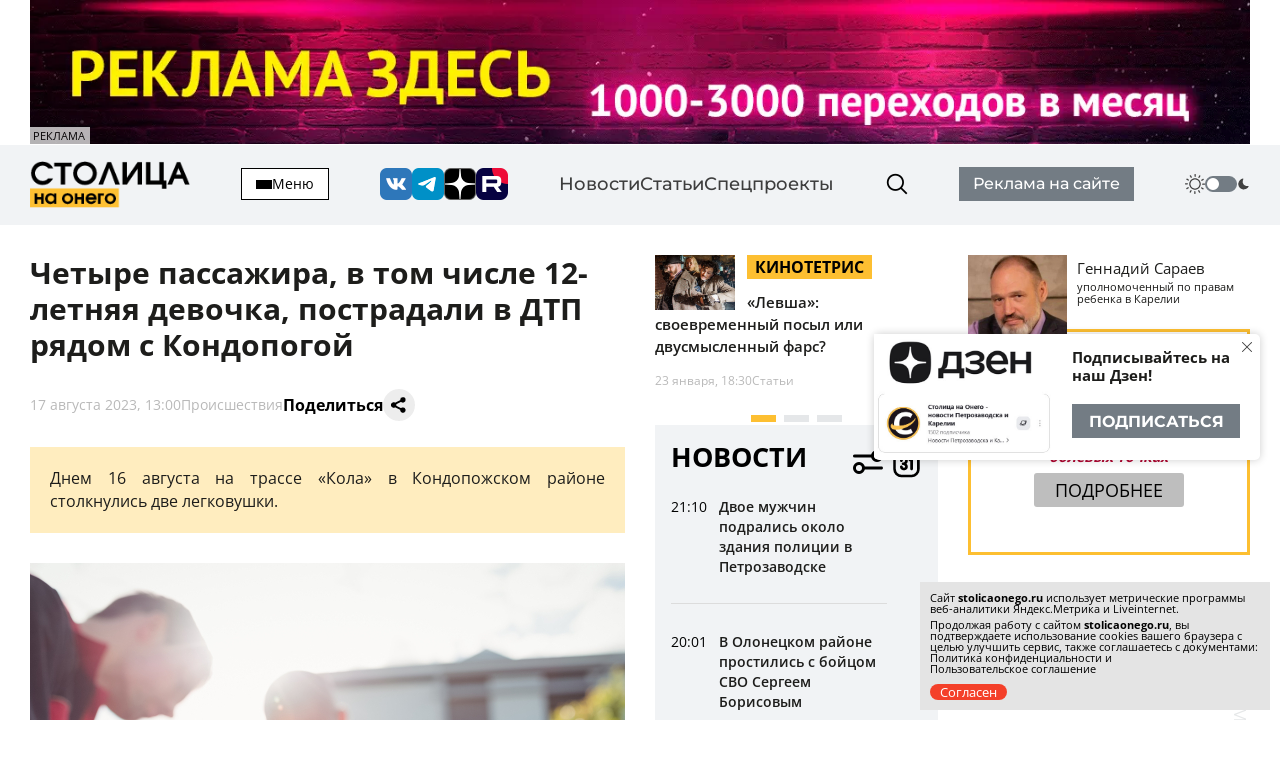

--- FILE ---
content_type: text/html; charset=utf-8
request_url: https://stolicaonego.ru/news/chetyre-passazhira-v-tom-chisle-12-letnjaja-devochka-postradali-v-dtp-rjadom-s-kondopogoj/
body_size: 22887
content:
<!DOCTYPE html>
<html lang="ru">
  <head>
    <meta charset="UTF-8" />
    <title>Четыре пассажира, в том числе 12-летняя девочка, пострадали в ДТП рядом с Кондопогой | СТОЛИЦА на Онего</title>
    <meta name="keywords" content="Новости, сегодня, Карелия, Петрозаводск, новости Петрозаводск, новости петрозаводска, новости карелии, новости петрозаводска и карелии, фото, видео, фоторепортаж, срочно, молния, интернет-журнал, интернет-газета, выборы, избирательная кампания, политические технологии, пиар, PR, Сергей Катанандов, Виктор Масляков, Политика, Столица Карелии, Столица на Онего, Парламент Карелии, Законодательное Собрание, Сенатор, Губернатор, Виктор Степанов, Александр Федоров, Ирина Петеляева, Артур Мяки, Валентина Пивненко, Капитал, Политкухня, Слух, Online, интервью, Политринг, Бюджет, Петросовет, Городской совет, Народный избранник, Владимир Собинский, Правительство Карелии, Бюджетный комитет, Оперативная информация, Информация, Рейтинг, Рейтинг политиков, Лента новостей, ДТП, Аварии, Катастрофы, Галина Ширшина, Николай Левин, Александр Худилайнен, МЧС, хроника дня, гиперборея, гиперборея-2014, пожар, авария, дорожная авария, бассейн на Хейкконена, видео отчет галины ширшиной, олимпиада, олимпиада в сочи, украина, маидан, революция, гражданская война, на украине, Владимир Путин, Дмитрий Медведев, Россия, Сочи, катастрофа, Людмила Косюк, суд, Виктор Бойнич, Андрей Нелидов, убил, украл, разбил, житель карелии, житель петрозаводска, Питкяранта, Сортавала, Костомукша, Лахденпохья, Кондопога, Сегежа, сегежский ЦБК, Надвоици, ИК-9, МВД, МЧС, карелии, НАЗ, надвоицкий алюминиевый завод, Константин Этингоф, худилайнен, ширшина, Виктор Янукович, янукович, Рашид Нургалиев, олонецкий расчленитель, беженцы из украины, украинские беженцы, Валентин Чмиль, Юрий Шабанов, Олег Фокин, " />
    <meta name="description" content="Днем 16 августа на трассе «Кола» в Кондопожском районе столкнулись две легковушки. " />
    <link rel="canonical" id="canonical" href="https://stolicaonego.ru/news/chetyre-passazhira-v-tom-chisle-12-letnjaja-devochka-postradali-v-dtp-rjadom-s-kondopogoj/">

   
    <meta property="og:title" content="Четыре пассажира, в том числе 12-летняя девочка, пострадали в ДТП рядом с Кондопогой" />
    <meta property="og:url" content="/news/chetyre-passazhira-v-tom-chisle-12-letnjaja-devochka-postradali-v-dtp-rjadom-s-kondopogoj/" />
    <meta property="og:description" content="Днем 16 августа на трассе «Кола» в Кондопожском районе столкнулись две легковушки. " />
    <meta property="og:image" content="/images/news/512/512631/main.jpg" />
    <link rel="image_src" href="/images/news/512/512631/main.jpg" />  
    <meta name="viewport" content="width=device-width, initial-scale=1, shrink-to-fit=no" />
    <meta http-equiv="X-UA-Compatible" content="IE=edge" />
    <meta content="telephone=no" name="format-detection" />
    <meta name="HandheldFriendly" content="true" />
    <meta name="format-detection" content="telephone=no" />
    <meta name="format-detection" content="address=no" />
    <meta name="google" value="notranslate" />
    <meta name="robots" content="index,follow" />
    <link rel="apple-touch-icon" sizes="57x57" href="/img/icons/apple-icon-57x57.png">
	<link rel="apple-touch-icon" sizes="60x60" href="/img/icons/apple-icon-60x60.png">
	<link rel="apple-touch-icon" sizes="72x72" href="/img/icons/apple-icon-72x72.png">
	<link rel="apple-touch-icon" sizes="76x76" href="/img/icons/apple-icon-76x76.png">
	<link rel="apple-touch-icon" sizes="114x114" href="/img/icons/apple-icon-114x114.png">
	<link rel="apple-touch-icon" sizes="120x120" href="/img/icons/apple-icon-120x120.png">
	<link rel="apple-touch-icon" sizes="144x144" href="/img/icons/apple-icon-144x144.png">
	<link rel="apple-touch-icon" sizes="152x152" href="/img/icons/apple-icon-152x152.png">
	<link rel="apple-touch-icon" sizes="180x180" href="/img/icons/apple-icon-180x180.png">
	<link rel="icon" type="image/png" sizes="192x192"  href="/img/icons/android-icon-192x192.png">
	<link rel="icon" type="image/png" sizes="32x32" href="/img/icons/favicon-32x32.png">
	<link rel="icon" type="image/png" sizes="96x96" href="/img/icons/favicon-96x96.png">
	<link rel="icon" type="image/png" sizes="16x16" href="/img/icons/favicon-16x16.png">
	<link rel="manifest" href="/img/icons/manifest.json">
	<meta name="msapplication-TileColor" content="#ffffff">
	<meta name="msapplication-TileImage" content="/img/icons/ms-icon-144x144.png">
	<meta name="theme-color" content="#ffffff">
    <link rel="icon" href="/img/icons/favicon.ico" type="image/x-icon" />
    <link rel="shortcut icon" href="/img/icons/favicon.ico" type="image/x-icon" />
    <link rel="stylesheet" href="/css/swiper-bundle.min.css?_v=20250429145310" />
    <link rel="stylesheet" href="/css/air-datepicker.css?_v=20250429145309" />
    <link rel="stylesheet" href="/css/main.css?_v=22331116" />

    <script type="text/javascript" src="/src/js/jquery-1.12.0.min.js"></script>
    <script src="/src/js/scripts.js?_v=20250429145365"></script>
	<script async src="https://jsn.24smi.net/smi.js"></script>
    <link rel="stylesheet" type="text/css" href="/src/jquery.lightbox2/lightbox2.css" />
    <script language="javascript" type="text/javascript" src="/src/jquery.lightbox2/lightbox2.js"></script>
    <meta name="yandex-verification" content="7a7293e4ebc5f2e8" />
    <link rel="stylesheet" type="text/css" href="/src/jquery.windowpopup/windowpopup.css?11" />
    <script language="javascript" type="text/javascript" src="/src/jquery.windowpopup/windowpopup.js?12"></script>
    <script>window.yaContextCb = window.yaContextCb || []</script>
    <script src="https://yandex.ru/ads/system/context.js" async></script>
    <script src="https://vk.com/js/api/openapi.js?173" type="text/javascript"></script>
    <script type="text/javascript">
      VK.init({
        apiId: 53984645,
        onlyWidgets: true
      });
    </script>
  
		<link rel="preconnect" href="https://fonts.googleapis.com">
		<link rel="preconnect" href="https://fonts.gstatic.com" crossorigin="">
		<link href="https://fonts.googleapis.com/css2?family=Open+Sans:ital,wght@0,300..800;1,300..800&display=swap" rel="stylesheet">
		<script type="module" crossorigin src="/scandia/index.js?3"></script>
		<link rel="modulepreload" crossorigin href="/scandia/vendor.js">
		<link rel="stylesheet" crossorigin href="/scandia/vendor.css">
		<link rel="stylesheet" crossorigin href="/scandia/index.css">  </head>
  <body class="theme">
    <div class="container container--banner">
    <a href="https://redptz.ru" target="_blank" onClick="clickSlider(1200);"><img src="/images/slider/15/1200.webp" align="left" style="width:100%;"></a><div class="content_news_date" style="margin-top:-20px; background-color:#fff; opacity:0.7; padding:3px; width:60px; font-size:11px;">РЕКЛАМА</div>    </div>
    <header class="header">
      <div class="container">
        <div class="header__wrapper-content">
          <div class="header__logo">
            <a href="/">
              <img src="/img/logo.png" alt="" />
            </a>
          </div>
          <button class="header__hamburger">
            <div class="header__inner-hamburger" data-open-addmenu>
              <div class="header__wrap-hamburger">
                <span></span>
              </div>
              <span>Меню</span>
            </div>
            <div class="modal modal--addmenu" data-addmenu tabindex="-1">
              <div class="modal__dialog">
                <div class="modal__content">
                  <div class="modal__container container">
                    <div class="modal__close" data-close-addmenu="">
                      <i class="icon modal__icon modal__icon--close">
                        <svg class="icon__webp modal__webp" viewBox="0 0 23 22" fill="none" xmlns="http://www.w3.org/2000/webp">
                          <path class="icon__path modal__path" d="M1.4 1L21.4 21" stroke-width="2" stroke-linecap="round"></path>
                          <path class="icon__path modal__path" d="M21 1L0.999998 21" stroke-width="2" stroke-linecap="round"></path>
                        </svg>
                      </i>
                    </div>
                    <div class="modal__wrap">
                      <div class="modal__content">
                        <div class="modal__menu">
                          <ul>
                            <li><a href="/redaktsija/">Редакция</a></li>
                            <li><a href="/pravila-sajta/">Правила</a></li>
                            <li><a href="https://redptz.ru/" target="_blank" rel="nofollow">Реклама</a></li>
                            <li><a href="/politika-konfidentsialnosti/">Политика конфиденциальности</a></li>
                            <li><a href="/polzovatelskoe-soglashenie/">Пользовательское соглашение</a></li>
                          </ul>
                        </div>
                        <div class="modal__wrap-btn">
                          <a href="/addnews/">Прислать новость</a>
                        </div>
                        <div class="header__wrapper-switch header__wrapper-switch--modal">
                          <div class="header__switch-icon">
                            <i class="icon icon--day">
                              <svg viewBox="0 0 240 240" version="1.1" id="Layer_1" xmlns="http://www.w3.org/2000/svg" xmlns:xlink="http://www.w3.org/1999/xlink" style="enable-background:new 0 0 240 240" xml:space="preserve">
                                <g>
                                  <path d="M58.57,25.81c-2.13-3.67-0.87-8.38,2.8-10.51c3.67-2.13,8.38-0.88,10.51,2.8l9.88,17.1c2.13,3.67,0.87,8.38-2.8,10.51 c-3.67,2.13-8.38,0.88-10.51-2.8L58.57,25.81L58.57,25.81z M120,51.17c19.01,0,36.21,7.7,48.67,20.16 C181.12,83.79,188.83,101,188.83,120c0,19.01-7.7,36.21-20.16,48.67c-12.46,12.46-29.66,20.16-48.67,20.16 c-19.01,0-36.21-7.7-48.67-20.16C58.88,156.21,51.17,139.01,51.17,120c0-19.01,7.7-36.21,20.16-48.67 C83.79,58.88,101,51.17,120,51.17L120,51.17z M158.27,81.73c-9.79-9.79-23.32-15.85-38.27-15.85c-14.95,0-28.48,6.06-38.27,15.85 c-9.79,9.79-15.85,23.32-15.85,38.27c0,14.95,6.06,28.48,15.85,38.27c9.79,9.79,23.32,15.85,38.27,15.85 c14.95,0,28.48-6.06,38.27-15.85c9.79-9.79,15.85-23.32,15.85-38.27C174.12,105.05,168.06,91.52,158.27,81.73L158.27,81.73z M113.88,7.71c0-4.26,3.45-7.71,7.71-7.71c4.26,0,7.71,3.45,7.71,7.71v19.75c0,4.26-3.45,7.71-7.71,7.71 c-4.26,0-7.71-3.45-7.71-7.71V7.71L113.88,7.71z M170.87,19.72c2.11-3.67,6.8-4.94,10.48-2.83c3.67,2.11,4.94,6.8,2.83,10.48 l-9.88,17.1c-2.11,3.67-6.8,4.94-10.48,2.83c-3.67-2.11-4.94-6.8-2.83-10.48L170.87,19.72L170.87,19.72z M214.19,58.57 c3.67-2.13,8.38-0.87,10.51,2.8c2.13,3.67,0.88,8.38-2.8,10.51l-17.1,9.88c-3.67,2.13-8.38,0.87-10.51-2.8 c-2.13-3.67-0.88-8.38,2.8-10.51L214.19,58.57L214.19,58.57z M232.29,113.88c4.26,0,7.71,3.45,7.71,7.71 c0,4.26-3.45,7.71-7.71,7.71h-19.75c-4.26,0-7.71-3.45-7.71-7.71c0-4.26,3.45-7.71,7.71-7.71H232.29L232.29,113.88z M220.28,170.87 c3.67,2.11,4.94,6.8,2.83,10.48c-2.11,3.67-6.8,4.94-10.48,2.83l-17.1-9.88c-3.67-2.11-4.94-6.8-2.83-10.48 c2.11-3.67,6.8-4.94,10.48-2.83L220.28,170.87L220.28,170.87z M181.43,214.19c2.13,3.67,0.87,8.38-2.8,10.51 c-3.67,2.13-8.38,0.88-10.51-2.8l-9.88-17.1c-2.13-3.67-0.87-8.38,2.8-10.51c3.67-2.13,8.38-0.88,10.51,2.8L181.43,214.19 L181.43,214.19z M126.12,232.29c0,4.26-3.45,7.71-7.71,7.71c-4.26,0-7.71-3.45-7.71-7.71v-19.75c0-4.26,3.45-7.71,7.71-7.71 c4.26,0,7.71,3.45,7.71,7.71V232.29L126.12,232.29z M69.13,220.28c-2.11,3.67-6.8,4.94-10.48,2.83c-3.67-2.11-4.94-6.8-2.83-10.48 l9.88-17.1c2.11-3.67,6.8-4.94,10.48-2.83c3.67,2.11,4.94,6.8,2.83,10.48L69.13,220.28L69.13,220.28z M25.81,181.43 c-3.67,2.13-8.38,0.87-10.51-2.8c-2.13-3.67-0.88-8.38,2.8-10.51l17.1-9.88c3.67-2.13,8.38-0.87,10.51,2.8 c2.13,3.67,0.88,8.38-2.8,10.51L25.81,181.43L25.81,181.43z M7.71,126.12c-4.26,0-7.71-3.45-7.71-7.71c0-4.26,3.45-7.71,7.71-7.71 h19.75c4.26,0,7.71,3.45,7.71,7.71c0,4.26-3.45,7.71-7.71,7.71H7.71L7.71,126.12z M19.72,69.13c-3.67-2.11-4.94-6.8-2.83-10.48 c2.11-3.67,6.8-4.94,10.48-2.83l17.1,9.88c3.67,2.11,4.94,6.8,2.83,10.48c-2.11,3.67-6.8,4.94-10.48,2.83L19.72,69.13L19.72,69.13z" />
                                </g>
                              </svg>
                            </i>
                          </div>
                          <label class="switch">
                            <input type="checkbox" class="v-theme-switch" />
                            <span class="slider round"></span>
                          </label>
                          <div class="header__switch-icon">
                            <i class="icon icon--night">
                              <svg viewBox="0 0 24 24" xmlns="http://www.w3.org/2000/svg">
                                <path d="M13.589 21.659c-3.873 1.038-8.517-.545-10.98-3.632a1 1 0 0 1 .751-1.623c3.984-.118 6.662-1.485 8.17-4.098 1.51-2.613 1.354-5.616-.535-9.125a1 1 0 0 1 1.03-1.463c3.904.59 7.597 3.82 8.635 7.694 1.43 5.334-1.737 10.818-7.071 12.247z" />
                              </svg>
                            </i>
                          </div>
                        </div>
                      </div>
                    </div>
                  </div>
                </div>
              </div>
            </div>
          </button>
          <div class="header__socials">
            <a href="https://vk.com/stolica_na_onego" rel="nofollow"><i class="icon icon--vk"></i></a>
            <a href="tg://resolve?domain=stolicaonego" rel="nofollow"><i class="icon icon--telegram"></i></a>
            <a href="https://dzen.ru/stolicaonego" rel="nofollow"><i class="icon icon--dz"></i></a>
            <a href="https://rutube.ru/channel/40197596/" rel="nofollow"><i class="icon icon--rutube"></i></a>
          </div>
          <div class="header__menu">
            <ul>
              <li><a href="/news/">Новости</a></li>
              <li><a href="/articles/">Статьи</a></li>
              <li><a href="/special/">Спецпроекты</a></li>
            </ul>
          </div>
          <div class="header__search">
            <form class="input-search-header" action="/search/">
              <div class="search_wrapper">
                <input type="text" name="text" />
                <button type="submit">
                  <i class="icon icon--search"></i>
                </button>
              </div>
            </form>
          </div>
          <div class="header__wrap-btn">
            <a href="https://redptz.ru/" target="_blank" rel="nofollow">Реклама на сайте</a>
          </div>
          <div class="header__wrapper-switch">
            <div class="header__switch-icon">
              <i class="icon icon--day">
                <svg viewBox="0 0 240 240" version="1.1" id="Layer_1" xmlns="http://www.w3.org/2000/svg" xmlns:xlink="http://www.w3.org/1999/xlink" style="enable-background:new 0 0 240 240" xml:space="preserve">
                  <g>
                    <path d="M58.57,25.81c-2.13-3.67-0.87-8.38,2.8-10.51c3.67-2.13,8.38-0.88,10.51,2.8l9.88,17.1c2.13,3.67,0.87,8.38-2.8,10.51 c-3.67,2.13-8.38,0.88-10.51-2.8L58.57,25.81L58.57,25.81z M120,51.17c19.01,0,36.21,7.7,48.67,20.16 C181.12,83.79,188.83,101,188.83,120c0,19.01-7.7,36.21-20.16,48.67c-12.46,12.46-29.66,20.16-48.67,20.16 c-19.01,0-36.21-7.7-48.67-20.16C58.88,156.21,51.17,139.01,51.17,120c0-19.01,7.7-36.21,20.16-48.67 C83.79,58.88,101,51.17,120,51.17L120,51.17z M158.27,81.73c-9.79-9.79-23.32-15.85-38.27-15.85c-14.95,0-28.48,6.06-38.27,15.85 c-9.79,9.79-15.85,23.32-15.85,38.27c0,14.95,6.06,28.48,15.85,38.27c9.79,9.79,23.32,15.85,38.27,15.85 c14.95,0,28.48-6.06,38.27-15.85c9.79-9.79,15.85-23.32,15.85-38.27C174.12,105.05,168.06,91.52,158.27,81.73L158.27,81.73z M113.88,7.71c0-4.26,3.45-7.71,7.71-7.71c4.26,0,7.71,3.45,7.71,7.71v19.75c0,4.26-3.45,7.71-7.71,7.71 c-4.26,0-7.71-3.45-7.71-7.71V7.71L113.88,7.71z M170.87,19.72c2.11-3.67,6.8-4.94,10.48-2.83c3.67,2.11,4.94,6.8,2.83,10.48 l-9.88,17.1c-2.11,3.67-6.8,4.94-10.48,2.83c-3.67-2.11-4.94-6.8-2.83-10.48L170.87,19.72L170.87,19.72z M214.19,58.57 c3.67-2.13,8.38-0.87,10.51,2.8c2.13,3.67,0.88,8.38-2.8,10.51l-17.1,9.88c-3.67,2.13-8.38,0.87-10.51-2.8 c-2.13-3.67-0.88-8.38,2.8-10.51L214.19,58.57L214.19,58.57z M232.29,113.88c4.26,0,7.71,3.45,7.71,7.71 c0,4.26-3.45,7.71-7.71,7.71h-19.75c-4.26,0-7.71-3.45-7.71-7.71c0-4.26,3.45-7.71,7.71-7.71H232.29L232.29,113.88z M220.28,170.87 c3.67,2.11,4.94,6.8,2.83,10.48c-2.11,3.67-6.8,4.94-10.48,2.83l-17.1-9.88c-3.67-2.11-4.94-6.8-2.83-10.48 c2.11-3.67,6.8-4.94,10.48-2.83L220.28,170.87L220.28,170.87z M181.43,214.19c2.13,3.67,0.87,8.38-2.8,10.51 c-3.67,2.13-8.38,0.88-10.51-2.8l-9.88-17.1c-2.13-3.67-0.87-8.38,2.8-10.51c3.67-2.13,8.38-0.88,10.51,2.8L181.43,214.19 L181.43,214.19z M126.12,232.29c0,4.26-3.45,7.71-7.71,7.71c-4.26,0-7.71-3.45-7.71-7.71v-19.75c0-4.26,3.45-7.71,7.71-7.71 c4.26,0,7.71,3.45,7.71,7.71V232.29L126.12,232.29z M69.13,220.28c-2.11,3.67-6.8,4.94-10.48,2.83c-3.67-2.11-4.94-6.8-2.83-10.48 l9.88-17.1c2.11-3.67,6.8-4.94,10.48-2.83c3.67,2.11,4.94,6.8,2.83,10.48L69.13,220.28L69.13,220.28z M25.81,181.43 c-3.67,2.13-8.38,0.87-10.51-2.8c-2.13-3.67-0.88-8.38,2.8-10.51l17.1-9.88c3.67-2.13,8.38-0.87,10.51,2.8 c2.13,3.67,0.88,8.38-2.8,10.51L25.81,181.43L25.81,181.43z M7.71,126.12c-4.26,0-7.71-3.45-7.71-7.71c0-4.26,3.45-7.71,7.71-7.71 h19.75c4.26,0,7.71,3.45,7.71,7.71c0,4.26-3.45,7.71-7.71,7.71H7.71L7.71,126.12z M19.72,69.13c-3.67-2.11-4.94-6.8-2.83-10.48 c2.11-3.67,6.8-4.94,10.48-2.83l17.1,9.88c3.67,2.11,4.94,6.8,2.83,10.48c-2.11,3.67-6.8,4.94-10.48,2.83L19.72,69.13L19.72,69.13z" />
                  </g>
                </svg>
              </i>
            </div>
            <label class="switch">
              <input type="checkbox" class="v-theme-switch" />
              <span class="slider round"></span>
            </label>
            <div class="header__switch-icon">
              <i class="icon icon--night">
                <svg viewBox="0 0 24 24" xmlns="http://www.w3.org/2000/svg">
                  <path d="M13.589 21.659c-3.873 1.038-8.517-.545-10.98-3.632a1 1 0 0 1 .751-1.623c3.984-.118 6.662-1.485 8.17-4.098 1.51-2.613 1.354-5.616-.535-9.125a1 1 0 0 1 1.03-1.463c3.904.59 7.597 3.82 8.635 7.694 1.43 5.334-1.737 10.818-7.071 12.247z" />
                </svg>
              </i>
            </div>
          </div>
        </div>
      </div>
    </header>
        <div class="wrap-article" id="ajaxContent">
      <div class="wrap-article__wrap-sticky wrap-article__wrap-sticky--hidden">
        <div class="wrap-article__column-relative">
          <div class="wrap-article__sticky-overlay"></div>
          <div class="swiper-cards">
            <div class="swiper swiper--cards">
              <div class="swiper-wrapper">
                    
                <div class="swiper-slide">
                  <div class="card-article">
                    <div class="card-article__title">
                      <a href="/articles/levsha-svoevremennyj-posyl-ili-dvusmyslennyj-fars/">
                        <img src="/images/news/562/562385/main_890x400.jpg" alt="" class="img" />
                        <div class="card-article__teg">Кинотетрис</div>
                        <span>«Левша»: своевременный посыл или двусмысленный фарс?</span>
                      </a>
                    </div>
                    <div class="card-article__bottom">
                      <span>23 января, 18:30</span>
                      <a href="/articles/levsha-svoevremennyj-posyl-ili-dvusmyslennyj-fars/">Статьи</a>
                    </div>
                  </div>
                </div>      
                <div class="swiper-slide">
                  <div class="card-article">
                    <div class="card-article__title">
                      <a href="/articles/ot-pomoschi-k-novoj-zhizni-2025-god-fonda-zaschitniki-otechestva-v-karelii/">
                        <img src="/images/news/562/562221/main_890x400.jpg" alt="" class="img" />
                        <div class="card-article__teg">Тема недели</div>
                        <span>От помощи к новой жизни: 2025 год фонда «Защитники Отечества» в Карелии</span>
                      </a>
                    </div>
                    <div class="card-article__bottom">
                      <span>21 января, 12:20</span>
                      <a href="/articles/ot-pomoschi-k-novoj-zhizni-2025-god-fonda-zaschitniki-otechestva-v-karelii/">Статьи</a>
                    </div>
                  </div>
                </div>      
                <div class="swiper-slide">
                  <div class="card-article">
                    <div class="card-article__title">
                      <a href="/articles/tochka-boli/">
                        <img src="/images/news/561/561935/main_890x400.jpg" alt="" class="img" />
                        <div class="card-article__teg">Личное мнение</div>
                        <span>Вызов для взрослых: детский омбудсмен Карелии о том, как удержать поколение Альфа от трагедий</span>
                      </a>
                    </div>
                    <div class="card-article__bottom">
                      <span>19 января, 10:55</span>
                      <a href="/articles/tochka-boli/">Статьи</a>
                    </div>
                  </div>
                </div>        
              </div>
              <div class="swiper-pagination"></div>
            </div>
          </div>
          <div class="wrap-article__column-sticky">
            <div class="articles-nav">
              <div class="articles-nav__wrap">
                <div class="articles-nav__wrap-title">
                  <div class="articles-nav__title">Новости</div>
                  <div class="articles-nav__wrap-buttons">
                    <button type="button" class="articles-nav__button button-settings" data-open-modal="catfilters">
                      <i class="icon icon--settings">
                        <svg viewBox="0 0 24 24" fill="none" xmlns="http://www.w3.org/2000/svg">
                          <path
                            d="M3 8L15 8M15 8C15 9.65686 16.3431 11 18 11C19.6569 11 21 9.65685 21 8C21 6.34315 19.6569 5 18 5C16.3431 5 15 6.34315 15 8ZM9 16L21 16M9 16C9 17.6569 7.65685 19 6 19C4.34315 19 3 17.6569 3 16C3 14.3431 4.34315 13 6 13C7.65685 13 9 14.3431 9 16Z"
                            stroke-width="2"
                            stroke-linecap="round"
                            stroke-linejoin="round" />
                        </svg>
                      </i>
                    </button>
                    <button type="button" class="articles-nav__button button-calendar">
                      <input type="text" readonly />
                      <i class="icon icon--calendar">
                        <svg viewBox="0 0 24 24" fill="none" xmlns="http://www.w3.org/2000/svg">
                          <path
                            fill-rule="evenodd"
                            clip-rule="evenodd"
                            d="M4.875 10V16C4.875 18.2091 6.62109 20 8.775 20H14.625C16.7789 20 18.525 18.2091 18.525 16V10C18.525 7.79086 16.7789 6 14.625 6H8.775C6.62109 6 4.875 7.79086 4.875 10Z"
                            stroke-width="1.5"
                            stroke-linecap="round"
                            stroke-linejoin="round" />
                          <path
                            d="M13.875 7C13.875 7.41421 14.2108 7.75 14.625 7.75C15.0392 7.75 15.375 7.41421 15.375 7H13.875ZM15.375 4C15.375 3.58579 15.0392 3.25 14.625 3.25C14.2108 3.25 13.875 3.58579 13.875 4H15.375ZM8.02502 7C8.02502 7.41421 8.36081 7.75 8.77502 7.75C9.18924 7.75 9.52502 7.41421 9.52502 7H8.02502ZM9.52502 4C9.52502 3.58579 9.18924 3.25 8.77502 3.25C8.36081 3.25 8.02502 3.58579 8.02502 4H9.52502ZM8.02502 11.286C8.02502 11.7002 8.36081 12.036 8.77502 12.036C9.18924 12.036 9.52502 11.7002 9.52502 11.286H8.02502ZM11.7 11.286L12.4488 11.3295C12.4496 11.315 12.45 11.3005 12.45 11.286H11.7ZM11.0797 12.5674L11.5748 13.1307L11.5748 13.1307L11.0797 12.5674ZM9.75002 13L9.67768 12.2535C9.29329 12.2907 9.00002 12.6138 9.00002 13C9.00002 13.3862 9.29329 13.7093 9.67768 13.7465L9.75002 13ZM11.0797 13.4326L11.5748 12.8693L11.5748 12.8693L11.0797 13.4326ZM11.7 14.714H12.45C12.45 14.6995 12.4496 14.685 12.4488 14.6705L11.7 14.714ZM9.52502 14.714C9.52502 14.2998 9.18924 13.964 8.77502 13.964C8.36081 13.964 8.02502 14.2998 8.02502 14.714H9.52502ZM13.1549 10.2937C12.8438 10.5671 12.8132 11.041 13.0867 11.3521C13.3602 11.6633 13.8341 11.6938 14.1452 11.4203L13.1549 10.2937ZM14.625 10H15.375C15.375 9.70541 15.2026 9.4381 14.9342 9.31668C14.6658 9.19525 14.3511 9.24219 14.1299 9.43668L14.625 10ZM13.875 16C13.875 16.4142 14.2108 16.75 14.625 16.75C15.0392 16.75 15.375 16.4142 15.375 16H13.875ZM15.375 7V4H13.875V7H15.375ZM9.52502 7V4H8.02502V7H9.52502ZM9.52502 11.286C9.52502 11.0973 9.59439 10.9906 9.69381 10.9129C9.81323 10.8196 10.0076 10.7505 10.2375 10.7505C10.4674 10.7505 10.6618 10.8196 10.7812 10.9129C10.8807 10.9906 10.95 11.0973 10.95 11.286H12.45C12.45 10.6177 12.1538 10.0817 11.7047 9.73087C11.2757 9.39568 10.7389 9.2505 10.2375 9.2505C9.73618 9.2505 9.19932 9.39568 8.7703 9.73087C8.32128 10.0817 8.02502 10.6177 8.02502 11.286H9.52502ZM10.9513 11.2425C10.9339 11.5413 10.7991 11.8155 10.5845 12.0041L11.5748 13.1307C12.0955 12.673 12.4085 12.0222 12.4488 11.3295L10.9513 11.2425ZM10.5845 12.0041C10.3707 12.1921 10.0956 12.28 9.82237 12.2535L9.67768 13.7465C10.3686 13.8135 11.0533 13.5891 11.5748 13.1307L10.5845 12.0041ZM9.82237 13.7465C10.0956 13.72 10.3707 13.8079 10.5845 13.9959L11.5748 12.8693C11.0533 12.4109 10.3686 12.1865 9.67768 12.2535L9.82237 13.7465ZM10.5845 13.9959C10.7991 14.1845 10.9339 14.4587 10.9513 14.7575L12.4488 14.6705C12.4085 13.9778 12.0955 13.327 11.5748 12.8693L10.5845 13.9959ZM10.95 14.714C10.95 14.9027 10.8807 15.0094 10.7812 15.0871C10.6618 15.1804 10.4674 15.2495 10.2375 15.2495C10.0076 15.2495 9.81323 15.1804 9.69381 15.0871C9.59439 15.0094 9.52502 14.9027 9.52502 14.714H8.02502C8.02502 15.3823 8.32128 15.9183 8.7703 16.2691C9.19932 16.6043 9.73618 16.7495 10.2375 16.7495C10.7389 16.7495 11.2757 16.6043 11.7047 16.2691C12.1538 15.9183 12.45 15.3823 12.45 14.714H10.95ZM14.1452 11.4203L15.1202 10.5633L14.1299 9.43668L13.1549 10.2937L14.1452 11.4203ZM13.875 10V16H15.375V10H13.875Z" />
                        </svg>
                      </i>
                    </button>
                    <button type="button" class="articles-nav__button button-news-close">
                      <i class="icon">
                        <svg viewBox="0 0 23 22" fill="none" xmlns="http://www.w3.org/2000/webp">
                          <path d="M1.4 1L21.4 21" stroke-width="4" stroke-linecap="round"></path>
                          <path d="M21 1L0.999998 21" stroke-width="4" stroke-linecap="round"></path>
                        </svg>
                      </i>
                    </button>
                  </div>
                </div>
                <div class="articles-nav__wrap-content">
                  <div class="articles-nav__content simplebar simplebar--articles">
                    <div class="articles-nav__scroll-content" id="catfilters_content">
                    
                      <a href="/news/dvoe-muzhchin-podralis-okolo-zdanija-politsii-v-petrozavodske/" data-cat="8" class="card-article card-article--flex">
                        <div class="card-article__title">
                          <p>Двое мужчин подрались около здания полиции в Петрозаводске</p>
                        </div>
                        <div class="card-article__bottom">
                          <span>21:10</span>
                        </div>
                      </a>
                      <a href="/news/v-olonetskom-rajone-prostilis-s-bojtsom-svo-sergeem-borisovym/" data-cat="64" class="card-article card-article--flex">
                        <div class="card-article__title">
                          <p>В Олонецком районе простились с бойцом СВО Сергеем Борисовым</p>
                        </div>
                        <div class="card-article__bottom">
                          <span>20:01</span>
                        </div>
                      </a>
                      <a href="/news/energetiki-iz-karelii-pomogajut-murmansku-ustranjat-masshtabnuju-avariju-na-setjah/" data-cat="2" class="card-article card-article--flex">
                        <div class="card-article__title">
                          <p>Энергетики из Карелии помогают Мурманску устранять масштабную аварию на сетях</p>
                        </div>
                        <div class="card-article__bottom">
                          <span>18:41</span>
                        </div>
                      </a>
                      <a href="/news/morozy-do-23-s-prognoz-pogody-na-25-janvarja/" data-cat="62" class="card-article card-article--flex">
                        <div class="card-article__title">
                          <p>Морозы до -23°С: прогноз погоды на 25 января</p>
                        </div>
                        <div class="card-article__bottom">
                          <span>18:00</span>
                        </div>
                      </a>
                      <a href="/news/artur-parfenchikov-objasnil-pochemu-karelija-ne-kriminalnyj-region/" data-cat="2" class="card-article card-article--flex">
                        <div class="card-article__title">
                          <p>Артур Парфенчиков объяснил, почему Карелия не криминальный регион</p>
                        </div>
                        <div class="card-article__bottom">
                          <span class="red">16:21</span>
                        </div>
                      </a>
                      <a href="/news/telo-muzhchiny-obnaruzhili-v-kvartire-v-kemi/" data-cat="8" class="card-article card-article--flex">
                        <div class="card-article__title">
                          <p>Тело мужчины обнаружили в квартире в Кеми</p>
                        </div>
                        <div class="card-article__bottom">
                          <span>15:30</span>
                        </div>
                      </a>
                      <a href="/news/ushel-iz-zhizni-starejshij-jahtsmen-karelii-eduard-kuznetsov/" data-cat="64" class="card-article card-article--flex">
                        <div class="card-article__title">
                          <p>Ушел из жизни старейший яхтсмен Карелии Эдуард Кузнецов</p>
                        </div>
                        <div class="card-article__bottom">
                          <span>14:20</span>
                        </div>
                      </a>
                      <a href="/news/v-belomorske-ustanavlivajut-lichnost-zhenschiny-skelet-kotoroj-nashli-v-podvale/" data-cat="2" class="card-article card-article--flex">
                        <div class="card-article__title">
                          <p>В Беломорске устанавливают личность женщины, скелет которой нашли в подвале</p>
                        </div>
                        <div class="card-article__bottom">
                          <span class="red">13:15</span>
                        </div>
                      </a>
                      <a href="/news/raschet-platy-za-holodnuju-vodu-ne-po-schetchikam-izmenilsja-v-rossii/" data-cat="2" class="card-article card-article--flex">
                        <div class="card-article__title">
                          <p>Расчет платы за холодную воду не по счетчикам изменился в России</p>
                        </div>
                        <div class="card-article__bottom">
                          <span>12:17</span>
                        </div>
                      </a>
                      <a href="/news/v-murmanske-i-severomorske-proizoshlo-massovoe-otkljuchenie-elektrichestva/" data-cat="8" class="card-article card-article--flex">
                        <div class="card-article__title">
                          <p>В Мурманске и Североморске произошло массовое отключение электричества</p>
                        </div>
                        <div class="card-article__bottom">
                          <span>11:31</span>
                        </div>
                      </a>
                      <a href="/news/v-karelii-vdvoe-sokratilos-chislo-voditelej-ne-pristegnutyh-remnem-bezopasnosti/" data-cat="2" class="card-article card-article--flex">
                        <div class="card-article__title">
                          <p>В Карелии вдвое сократилось число водителей, не пристегнутых ремнем безопасности</p>
                        </div>
                        <div class="card-article__bottom">
                          <span>10:51</span>
                        </div>
                      </a>
                      <a href="/news/dorogi-v-prionezhskom-rajone-raschistili-posle-zhalob-zhitelej/" data-cat="2" class="card-article card-article--flex">
                        <div class="card-article__title">
                          <p>Дороги в Прионежском районе расчистили после жалоб жителей</p>
                        </div>
                        <div class="card-article__bottom">
                          <span>10:15</span>
                        </div>
                      </a>
                      <a href="/news/v-karelii-volontery-spasli-pensionera-kotoryj-ostalsja-bez-doma/" data-cat="2" class="card-article card-article--flex">
                        <div class="card-article__title">
                          <p>В Карелии волонтеры спасли пенсионера, который остался без дома</p>
                        </div>
                        <div class="card-article__bottom">
                          <span>09:37</span>
                        </div>
                      </a>
                      <a href="/news/elektrogazosvarschiki-vozglavili-rejting-samyh-vysokooplachivaemyh-vahtovikov-karelii/" data-cat="2" class="card-article card-article--flex">
                        <div class="card-article__title">
                          <p>Электрогазосварщики возглавили рейтинг самых высокооплачиваемых вахтовиков Карелии</p>
                        </div>
                        <div class="card-article__bottom">
                          <span>09:01</span>
                        </div>
                      </a>
                      <a href="/news/roditeljam-karelii-predlozhat-vyskazatsja-o-prodlenii-rabochego-dnja-v-detskih-sadah/" data-cat="2" class="card-article card-article--flex">
                        <div class="card-article__title">
                          <p>Родителям Карелии предложат высказаться о продлении рабочего дня в детских садах</p>
                        </div>
                        <div class="card-article__bottom">
                          <span class="red">08:31</span>
                        </div>
                      </a>
                      <a href="/news/90-letnij-jubilej-otmechaet-izvestnyj-vrach-ginekolog-natalja-aleshina/" data-cat="2" class="card-article card-article--flex">
                        <div class="card-article__title">
                          <p>90-летний юбилей отмечает известный врач-гинеколог Наталья Алешина</p>
                        </div>
                        <div class="card-article__bottom">
                          <span>08:01</span>
                        </div>
                      </a>
                      <a href="/news/v-olontse-obustraivajut-vremennyj-most-cherez-reku-megrega/" data-cat="2" class="card-article card-article--flex">
                        <div class="card-article__title">
                          <p>В Олонце обустраивают временный мост через реку Мегрега</p>
                        </div>
                        <div class="card-article__bottom">
                          <span>07:31</span>
                        </div>
                      </a>
                      <a href="/news/v-gosdumu-vnesli-zakonoproekt-ob-uvelichenii-stipendij/" data-cat="2" class="card-article card-article--flex">
                        <div class="card-article__title">
                          <p>В Госдуму внесли законопроект об увеличении стипендий</p>
                        </div>
                        <div class="card-article__bottom">
                          <span>00:11</span>
                        </div>
                      </a>
                      <a href="/news/detej-migrantov-budut-kontrolirovat-po-novomu/" data-cat="2" class="card-article card-article--flex">
                        <div class="card-article__title">
                          <p>Детей мигрантов будут контролировать по-новому</p>
                        </div>
                        <div class="card-article__bottom">
                          <span>22:34</span>
                        </div>
                      </a>
                      <a href="/news/2026-01-23-chto-proishodilo-segodnja-v-petrozavodske-i-karelii/" data-cat="26" class="card-article card-article--flex">
                        <div class="card-article__title">
                          <p>Что происходило сегодня в Петрозаводске и Карелии</p>
                        </div>
                        <div class="card-article__bottom">
                          <span>22:20</span>
                        </div>
                      </a>
                      <a href="/news/mnogodetnyj-otets-iz-kostomukshi-pogasil-dolg-po-alimentam-bojas-lishitsja-avtomobilja/" data-cat="60" class="card-article card-article--flex">
                        <div class="card-article__title">
                          <p>В Карелии многодетный отец погасил долг по алиментам, боясь лишиться автомобиля</p>
                        </div>
                        <div class="card-article__bottom">
                          <span>22:07</span>
                        </div>
                      </a>
                      <a href="/news/vospityvajuschuju-12-detej-paru-iz-vedlozera-pozdravili-s-dnem-mnogodetnoj-semi/" data-cat="2" class="card-article card-article--flex">
                        <div class="card-article__title">
                          <p>Воспитывающую 12 детей пару из Ведлозера поздравили с Днем многодетной семьи
</p>
                        </div>
                        <div class="card-article__bottom">
                          <span>21:32</span>
                        </div>
                      </a>
                      <a href="/news/petrozavodchanina-budut-sudit-za-ubijstvo-sozhitelja-mamy/" data-cat="4" class="card-article card-article--flex">
                        <div class="card-article__title">
                          <p>Петрозаводчанина будут судить за убийство сожителя мамы</p>
                        </div>
                        <div class="card-article__bottom">
                          <span>21:02</span>
                        </div>
                      </a>
                      <a href="/news/vstrecha-dlja-onkopatsientov-i-ih-blizki-projdet-v-sortavale/" data-cat="2" class="card-article card-article--flex">
                        <div class="card-article__title">
                          <p>Встреча для онкопациентов и их близки пройдет в Сортавале</p>
                        </div>
                        <div class="card-article__bottom">
                          <span>20:46</span>
                        </div>
                      </a>
                      <a href="/news/vinovnik-avarii-skrylsja-s-mesta-dtp-v-karelii/" data-cat="61" class="card-article card-article--flex">
                        <div class="card-article__title">
                          <p>Виновник аварии скрылся с места ДТП в Карелии</p>
                        </div>
                        <div class="card-article__bottom">
                          <span>20:32</span>
                        </div>
                      </a>
                      <a href="/news/kontsert-mohito-festival-po-podlednomu-lovu-saljut-stala-izvestna-programma-giperborei/" data-cat="2" class="card-article card-article--flex">
                        <div class="card-article__title">
                          <p>Концерт «Мохито», фестиваль по подледному лову, салют: стала известна программа «Гипербореи»</p>
                        </div>
                        <div class="card-article__bottom">
                          <span>20:01</span>
                        </div>
                      </a>
                      <a href="/news/v-svjatozere-shkolniki-pomogli-hozjainu-doma-s-drovami-i-raschistkoj-snega/" data-cat="2" class="card-article card-article--flex">
                        <div class="card-article__title">
                          <p>В Святозере школьники помогли хозяину дома с дровами и расчисткой снега</p>
                        </div>
                        <div class="card-article__bottom">
                          <span>19:41</span>
                        </div>
                      </a>
                      <a href="/news/v-shirokij-prokat-vyshel-istoriko-prikljuchencheskij-detektiv-levsha/" data-cat="5" class="card-article card-article--flex">
                        <div class="card-article__title">
                          <p>В широкий прокат вышел историко-приключенческий детектив «Левша» </p>
                        </div>
                        <div class="card-article__bottom">
                          <span>19:35</span>
                        </div>
                      </a>
                      <a href="/news/v-segezhe-stroitsja-dosugovyj-kibersportivnyj-kompleks-s-investitsijami-8-millionov-rublej/" data-cat="70" class="card-article card-article--flex">
                        <div class="card-article__title">
                          <p>В Сегеже строится досуговый и киберспортивный комплекс с инвестициями 8 миллионов рублей</p>
                        </div>
                        <div class="card-article__bottom">
                          <span>19:20</span>
                        </div>
                      </a>
                      <a href="/news/zverej-i-ptits-schitajut-v-ohotugodjah-karelii/" data-cat="62" class="card-article card-article--flex">
                        <div class="card-article__title">
                          <p>Зверей и птиц считают в охотугодьях Карелии</p>
                        </div>
                        <div class="card-article__bottom">
                          <span>19:01</span>
                        </div>
                      </a>
                      <a href="/news/minstroj-karelii-napomnil-kak-proverit-tjagu-ventkanalov-gazovogo-oborudovanija/" data-cat="2" class="card-article card-article--flex">
                        <div class="card-article__title">
                          <p>Минстрой Карелии напомнил, как проверить тягу вентканалов газового оборудования</p>
                        </div>
                        <div class="card-article__bottom">
                          <span>18:54</span>
                        </div>
                      </a>
                      <a href="/news/glava-administratsii-prionezhskogo-rajona-priodelsja-v-kozhu-i-vstretilsja-s-moskovskimi-bajkerami/" data-cat="2" class="card-article card-article--flex">
                        <div class="card-article__title">
                          <p>Глава администрации Прионежского района приоделся в «кожу» и отдохнул с московскими байкерами</p>
                        </div>
                        <div class="card-article__bottom">
                          <span>18:42</span>
                        </div>
                      </a>
                      <a href="/news/karelskaja-kompanija-planiruet-zapustit-proekt-po-pererabotke-othodov-v-peterburge/" data-cat="3" class="card-article card-article--flex">
                        <div class="card-article__title">
                          <p>Карельская компания планирует запустить проект по переработке отходов в Петербурге</p>
                        </div>
                        <div class="card-article__bottom">
                          <span>18:31</span>
                        </div>
                      </a>
                      <a href="/news/v-karelii-poschitali-potentsialnyh-izbiratelej/" data-cat="1" class="card-article card-article--flex">
                        <div class="card-article__title">
                          <p>В Карелии посчитали потенциальных избирателей</p>
                        </div>
                        <div class="card-article__bottom">
                          <span>18:22</span>
                        </div>
                      </a>
                      <a href="/news/leonid-beluga-posle-suda-opublikoval-neozhidannyj-post/" data-cat="2" class="card-article card-article--flex">
                        <div class="card-article__title">
                          <p>Леонид Белуга после суда опубликовал неожиданный пост</p>
                        </div>
                        <div class="card-article__bottom">
                          <span>17:55</span>
                        </div>
                      </a>
                      <a href="/news/v-karelii-izmenilis-uslovija-primenenija-nalogovyh-lgot-i-ponizhennyh-stavok-dlja-biznesa/" data-cat="2" class="card-article card-article--flex">
                        <div class="card-article__title">
                          <p>В Карелии изменились условия применения налоговых льгот и пониженных ставок для бизнеса</p>
                        </div>
                        <div class="card-article__bottom">
                          <span>17:40</span>
                        </div>
                      </a>
                      <a href="/news/prestupnost-v-karelii-v-2025-godu-snizhaetsja-no-region-ostaetsja-samym-kriminalnym-v-rossii/" data-cat="4" class="card-article card-article--flex">
                        <div class="card-article__title">
                          <p>Преступность в Карелии снижается</p>
                        </div>
                        <div class="card-article__bottom">
                          <span>17:20</span>
                        </div>
                      </a>
                      <a href="/news/mestami-do-23-s-prognoz-pogody-na-24-janvarja/" data-cat="10" class="card-article card-article--flex">
                        <div class="card-article__title">
                          <p>Местами до -23°С: прогноз погоды на 24 января</p>
                        </div>
                        <div class="card-article__bottom">
                          <span>17:12</span>
                        </div>
                      </a>
                      <a href="/news/volkov-sredi-bela-dnja-zametili-v-salmi/" data-cat="2" class="card-article card-article--flex">
                        <div class="card-article__title">
                          <p>Волков средь бела дня заметили в Салми</p>
                        </div>
                        <div class="card-article__bottom">
                          <span>17:02</span>
                        </div>
                      </a>
                      <a href="/news/obokravshuju-supermarket-petrozavodchanku-objavili-v-rozysk/" data-cat="4" class="card-article card-article--flex">
                        <div class="card-article__title">
                          <p>Обокравшую супермаркет петрозаводчанку объявили в розыск</p>
                        </div>
                        <div class="card-article__bottom">
                          <span>16:46</span>
                        </div>
                      </a>
                      <a href="/news/chinovniki-izuchajut-spros-na-kanikuljarnyj-rejs-v-sochi-iz-petrozavodska/" data-cat="2" class="card-article card-article--flex">
                        <div class="card-article__title">
                          <p>Чиновники изучают спрос на «каникулярный» рейс в Сочи из Петрозаводска</p>
                        </div>
                        <div class="card-article__bottom">
                          <span>16:28</span>
                        </div>
                      </a>
                      <a href="/news/bolee-shesti-tysjach-chlenov-profsojuzov-v-karelii-prisoedinilis-k-proektu-profsojuznyj-diskont/" data-cat="2" class="card-article card-article--flex">
                        <div class="card-article__title">
                          <p>Более шести тысяч членов профсоюзов в Карелии присоединились к проекту «Профсоюзный дисконт»</p>
                        </div>
                        <div class="card-article__bottom">
                          <span>16:20</span>
                        </div>
                      </a>
                      <a href="/news/skonchalsja-byvshij-rukovoditel-prjazhinskoj-sluzhby-zanjatosti/" data-cat="64" class="card-article card-article--flex">
                        <div class="card-article__title">
                          <p>Скончался бывший руководитель Пряжинской службы занятости </p>
                        </div>
                        <div class="card-article__bottom">
                          <span>16:15</span>
                        </div>
                      </a>
                      <a href="/news/vezd-v-tsentr-sankt-peterburga-mozhet-stat-platnym/" data-cat="2" class="card-article card-article--flex">
                        <div class="card-article__title">
                          <p>Въезд в центр Санкт-Петербурга планируют сделать платным</p>
                        </div>
                        <div class="card-article__bottom">
                          <span>16:01</span>
                        </div>
                      </a>
                      <a href="/news/biatlonistka-iz-petrozavodska-vnov-vyigrala-zoloto-v-sprinte-na-serossijskih-sorevnovanijah/" data-cat="6" class="card-article card-article--flex">
                        <div class="card-article__title">
                          <p>Биатлонистка из Петрозаводска вновь выиграла золото в спринте на всероссийских соревнованиях
</p>
                        </div>
                        <div class="card-article__bottom">
                          <span>15:47</span>
                        </div>
                      </a>
                      <a href="/news/roditeljam-detej-medalistov-i-pobeditelej-olimpiad-predlozhili-davat-pjat-dnej-oplachivaemogo-otpuska/" data-cat="2" class="card-article card-article--flex">
                        <div class="card-article__title">
                          <p>Родителям детей-медалистов и победителей олимпиад предложили давать пять дней оплачиваемого отпуска</p>
                        </div>
                        <div class="card-article__bottom">
                          <span>15:32</span>
                        </div>
                      </a>
                      <a href="/news/suprugi-feliks-i-ljudgarda-zhitko-iz-kostomukshi-otmetili-zolotuju-svadbu/" data-cat="2" class="card-article card-article--flex">
                        <div class="card-article__title">
                          <p>Супруги Феликс и Людгарда Житко из Костомукши отметили «золотую» свадьбу</p>
                        </div>
                        <div class="card-article__bottom">
                          <span>15:15</span>
                        </div>
                      </a>
                      <a href="/news/v-karelii-zaregistrirovany-6760-potentsialnyh-donorov-krovetvornyh-kletok/" data-cat="2" class="card-article card-article--flex">
                        <div class="card-article__title">
                          <p>В Карелии зарегистрированы 6760 потенциальных доноров кроветворных клеток</p>
                        </div>
                        <div class="card-article__bottom">
                          <span>15:04</span>
                        </div>
                      </a>
                      <a href="/news/na-parkovke-zheleznodorozhnogo-vokzala-petrozavodska-vvodjatsja-novye-tseny/" data-cat="2" class="card-article card-article--flex">
                        <div class="card-article__title">
                          <p>На парковке железнодорожного вокзала Петрозаводска вводятся новые цены </p>
                        </div>
                        <div class="card-article__bottom">
                          <span>14:57</span>
                        </div>
                      </a>
                      <a href="/news/muzej-kizhi-priglashaet-na-art-zimu-v-starom-gorode/" data-cat="2" class="card-article card-article--flex">
                        <div class="card-article__title">
                          <p>Музей «Кижи» приглашает на «Арт-зиму в Старом городе»</p>
                        </div>
                        <div class="card-article__bottom">
                          <span>14:36</span>
                        </div>
                      </a>
                      <a href="/news/v-zaozere-prodolzhajut-proverjat-fermu-na-kotoroj-obnaruzhili-ostanki-zhivotnyh/" data-cat="2" class="card-article card-article--flex">
                        <div class="card-article__title">
                          <p>В Заозерье продолжают проверять ферму, на которой обнаружили останки животных</p>
                        </div>
                        <div class="card-article__bottom">
                          <span>14:27</span>
                        </div>
                      </a>
                      <a href="/news/artur-parfenchikov-gornopromyshlennye-predprijatija-karelii-pokazyvajut-primer-otvetstvennogo-biznesa/" data-cat="1" class="card-article card-article--flex">
                        <div class="card-article__title">
                          <p>Артур Парфенчиков: Горнопромышленные предприятия Карелии показывают пример ответственного бизнеса</p>
                        </div>
                        <div class="card-article__bottom">
                          <span>14:21</span>
                        </div>
                      </a>
                      <a href="/news/desjatiletnjaja-devochka-pogibla-kopaja-snezhnyj-tonnel-v-krasnojarskom-krae/" data-cat="8" class="card-article card-article--flex">
                        <div class="card-article__title">
                          <p>Десятилетняя девочка погибла, копая снежный тоннель в Красноярском крае</p>
                        </div>
                        <div class="card-article__bottom">
                          <span>14:15</span>
                        </div>
                      </a>
                      <a href="/news/v-rossii-snizilsja-summarnyj-koeffitsient-rozhdaemosti/" data-cat="2" class="card-article card-article--flex">
                        <div class="card-article__title">
                          <p>В России снизился суммарный коэффициент рождаемости</p>
                        </div>
                        <div class="card-article__bottom">
                          <span>14:02</span>
                        </div>
                      </a>
                      <a href="/news/problemu-avtobusnogo-soobschenija-v-suojarvskom-okruge-planirujut-reshat-v-sude/" data-cat="2" class="card-article card-article--flex">
                        <div class="card-article__title">
                          <p>Проблему автобусного сообщения в Суоярвском округе планируют решать в суде</p>
                        </div>
                        <div class="card-article__bottom">
                          <span>13:47</span>
                        </div>
                      </a>
                      <a href="/news/v-rossii-planirujut-sokratit-kolichestvo-chasov-inostrannogo-jazyka-v-shkolah/" data-cat="2" class="card-article card-article--flex">
                        <div class="card-article__title">
                          <p>В России планируют сократить количество часов иностранного языка в школах</p>
                        </div>
                        <div class="card-article__bottom">
                          <span>13:30</span>
                        </div>
                      </a>
                      <a href="/news/na-ladozhskom-mostu-s-kontsa-janvarja-vvedut-ogranichenija-dvizhenija/" data-cat="2" class="card-article card-article--flex">
                        <div class="card-article__title">
                          <p>На Ладожском мосту с конца января введут ограничения движения</p>
                        </div>
                        <div class="card-article__bottom">
                          <span>13:19</span>
                        </div>
                      </a>
                      <a href="/news/dve-novye-stomatologicheskie-ustanovki-pojavilis-v-pitkjarante/" data-cat="2" class="card-article card-article--flex">
                        <div class="card-article__title">
                          <p>Две новые стоматологические установки появились в Питкяранте</p>
                        </div>
                        <div class="card-article__bottom">
                          <span>13:14</span>
                        </div>
                      </a>
                      <a href="/news/aktsija-ko-dnju-knigodarenija-startuet-v-petrozavodske/" data-cat="2" class="card-article card-article--flex">
                        <div class="card-article__title">
                          <p>Акция ко Дню книгодарения стартует в Петрозаводске</p>
                        </div>
                        <div class="card-article__bottom">
                          <span>13:01</span>
                        </div>
                      </a>
                      <a href="/news/muzhchina-ugnal-avtomobil-so-dvora-v-petrozavodske/" data-cat="8" class="card-article card-article--flex">
                        <div class="card-article__title">
                          <p>Мужчина угнал автомобиль со двора в Петрозаводске</p>
                        </div>
                        <div class="card-article__bottom">
                          <span>12:48</span>
                        </div>
                      </a>
                      <a href="/news/vynesen-prigovor-rossijaninu-kotoryj-opravdal-terakt-i-popytalsja-bezhat-v-finljandiju/" data-cat="4" class="card-article card-article--flex">
                        <div class="card-article__title">
                          <p>Вынесен приговор россиянину, который оправдал теракт и попытался бежать в Финляндию</p>
                        </div>
                        <div class="card-article__bottom">
                          <span>12:40</span>
                        </div>
                      </a>
                      <a href="/news/po-delu-leonida-belugi-doprosjat-gennadija-bodnarchuka/" data-cat="1" class="card-article card-article--flex">
                        <div class="card-article__title">
                          <p>По делу Леонида Белуги допросят Геннадия Боднарчука</p>
                        </div>
                        <div class="card-article__bottom">
                          <span class="red">12:28</span>
                        </div>
                      </a>
                      <a href="/news/semejnaja-ipoteka-chto-menjaetsja-i-kak-poluchit-skidku-na-kvartiru-v-tsentre-goroda/" data-cat="70" class="card-article card-article--flex">
                        <div class="card-article__title">
                          <p>Семейная ипотека: что меняется и как получить скидку на квартиру в центре города</p>
                        </div>
                        <div class="card-article__bottom">
                          <span>12:22</span>
                        </div>
                      </a>
                      <a href="/news/edinuju-dezhurno-dispetcherskuju-sluzhbu-petrozavodska-nazvali-luchshej-v-karelii/" data-cat="2" class="card-article card-article--flex">
                        <div class="card-article__title">
                          <p>Единую дежурно-диспетчерскую службу Петрозаводска назвали лучшей в Карелии</p>
                        </div>
                        <div class="card-article__bottom">
                          <span>12:16</span>
                        </div>
                      </a>
                      <a href="/news/novyj-preparat-dlja-lechenija-raka-dostavjat-v-meduchrezhdenija-rossii/" data-cat="2" class="card-article card-article--flex">
                        <div class="card-article__title">
                          <p>Новый препарат для лечения рака доставят в медучреждения России</p>
                        </div>
                        <div class="card-article__bottom">
                          <span>12:04</span>
                        </div>
                      </a>
                      <a href="/news/zhiteli-karelii-povyshajut-effektivnost-delovyh-vstrech-s-pomoschju-ii/" data-cat="2" class="card-article card-article--flex">
                        <div class="card-article__title">
                          <p>Жители Карелии повышают эффективность деловых встреч с помощью ИИ</p>
                        </div>
                        <div class="card-article__bottom">
                          <span>11:58</span>
                        </div>
                      </a>
                      <a href="/news/na-iphone-po-vsemu-miru-perestali-rabotat-budilniki/" data-cat="63" class="card-article card-article--flex">
                        <div class="card-article__title">
                          <p>На iPhone по всему миру перестали работать будильники</p>
                        </div>
                        <div class="card-article__bottom">
                          <span>11:50</span>
                        </div>
                      </a>
                      <a href="/news/massovye-proverki-voditelej-prohodjat-v-petrozavodske-562335/" data-cat="2" class="card-article card-article--flex">
                        <div class="card-article__title">
                          <p>Массовые проверки водителей проходят в Петрозаводске</p>
                        </div>
                        <div class="card-article__bottom">
                          <span>11:36</span>
                        </div>
                      </a>
                      <a href="/news/v-talojarvi-otkrylos-rannee-bronirovanie-kvartir-v-dome-s-samymi-nizkimi-tsenami/" data-cat="70" class="card-article card-article--flex">
                        <div class="card-article__title">
                          <p>В «Талоярви» открылось раннее бронирование квартир в доме с самыми низкими ценами </p>
                        </div>
                        <div class="card-article__bottom">
                          <span>11:17</span>
                        </div>
                      </a>
                      <a href="/news/v-petrozavodske-feldsher-skoroj-pomoschi-pomogla-spasti-rebenka-s-appenditsitom/" data-cat="2" class="card-article card-article--flex">
                        <div class="card-article__title">
                          <p>В Петрозаводске фельдшер скорой помощи помогла спасти ребенка с аппендицитом</p>
                        </div>
                        <div class="card-article__bottom">
                          <span>11:11</span>
                        </div>
                      </a>
                      <a href="/news/tatjana-lebedeva-vozglavila-munitsipalnuju-obschestvennuju-palatu-petrozavodska/" data-cat="1" class="card-article card-article--flex">
                        <div class="card-article__title">
                          <p>Татьяна Лебедева возглавила муниципальную Общественную палату Петрозаводска</p>
                        </div>
                        <div class="card-article__bottom">
                          <span>10:55</span>
                        </div>
                      </a>
                      <a href="/news/dachnyj-dom-dotla-sgorel-v-prionezhskom-rajone/" data-cat="8" class="card-article card-article--flex">
                        <div class="card-article__title">
                          <p>Дачный дом дотла сгорел в Прионежском районе</p>
                        </div>
                        <div class="card-article__bottom">
                          <span>10:36</span>
                        </div>
                      </a>
                      <a href="/news/v-kalevale-prostjatsja-s-pogibshim-na-svo-mihailom-timonenom/" data-cat="64" class="card-article card-article--flex">
                        <div class="card-article__title">
                          <p>В Калевале простятся с погибшим на СВО Михаилом Тимоненом</p>
                        </div>
                        <div class="card-article__bottom">
                          <span>09:52</span>
                        </div>
                      </a>
                      <a href="/news/v-mvd-nazvali-samyj-chastyj-predlog-moshennikov-dlja-vymanivanija-sms-kodov/" data-cat="2" class="card-article card-article--flex">
                        <div class="card-article__title">
                          <p>В МВД назвали самый частый предлог мошенников для выманивания SMS-кодов</p>
                        </div>
                        <div class="card-article__bottom">
                          <span>09:38</span>
                        </div>
                      </a>
                      <a href="/news/dinamo-karelija-vzjala-revansh-u-krasnoj-mashiny/" data-cat="6" class="card-article card-article--flex">
                        <div class="card-article__title">
                          <p>«Динамо-Карелия» взяла реванш у «Красной Машины»</p>
                        </div>
                        <div class="card-article__bottom">
                          <span>09:21</span>
                        </div>
                      </a>
                      <a href="/news/v-muezerskom-rajone-karelii-prostilis-s-pogibshim-na-svo-ivanom-rosinskim/" data-cat="64" class="card-article card-article--flex">
                        <div class="card-article__title">
                          <p>В Муезерском районе Карелии простились с погибшим на СВО Иваном Росинским</p>
                        </div>
                        <div class="card-article__bottom">
                          <span>08:59</span>
                        </div>
                      </a>
                      <a href="/news/molodaja-para-petrozavodchan-spasalas-v-lesu-posle-polomki-snegohoda/" data-cat="8" class="card-article card-article--flex">
                        <div class="card-article__title">
                          <p>Молодая пара петрозаводчан спасалась в лесу после поломки снегохода</p>
                        </div>
                        <div class="card-article__bottom">
                          <span>08:41</span>
                        </div>
                      </a>
                      <a href="/news/v-petrozavodske-projdut-proverki-voditelej-na-trezvost/" data-cat="61" class="card-article card-article--flex">
                        <div class="card-article__title">
                          <p>В Петрозаводске пройдут проверки водителей на трезвость</p>
                        </div>
                        <div class="card-article__bottom">
                          <span>08:20</span>
                        </div>
                      </a>
                      <a href="/news/sud-vzyskal-s-byvshego-glavy-kaalamskogo-poselenija-bolee-2-mln-rublej-v-bjudzhet/" data-cat="2" class="card-article card-article--flex">
                        <div class="card-article__title">
                          <p>Суд взыскал с бывшего главы Кааламского поселения более 2 млн рублей в бюджет</p>
                        </div>
                        <div class="card-article__bottom">
                          <span>08:01</span>
                        </div>
                      </a>
                      <a href="/news/zhitel-karelii-andrej-trofimov-progib-na-svo/" data-cat="2" class="card-article card-article--flex">
                        <div class="card-article__title">
                          <p>Житель Карелии Андрей Трофимов погиб на СВО</p>
                        </div>
                        <div class="card-article__bottom">
                          <span>07:40</span>
                        </div>
                      </a>
                      <a href="/news/verhovnyj-sud-karelii-segodnja-reshit-sudbu-leonida-belugi/" data-cat="1" class="card-article card-article--flex">
                        <div class="card-article__title">
                          <p>Верховный суд Карелии сегодня решит судьбу Леонида Белуги</p>
                        </div>
                        <div class="card-article__bottom">
                          <span class="red">07:16</span>
                        </div>
                      </a>
                      <a href="/news/chast-domov-na-kljuchevoj-iz-za-avarii-ostalas-bez-holodnoj-vody/" data-cat="2" class="card-article card-article--flex">
                        <div class="card-article__title">
                          <p>Часть домов на Ключевой из-за аварии осталась без холодной воды</p>
                        </div>
                        <div class="card-article__bottom">
                          <span>06:55</span>
                        </div>
                      </a>
                      <a href="/news/sinoptiki-rasskazali-kakoj-budet-pogoda-v-karelii-v-kontse-janvarja/" data-cat="10" class="card-article card-article--flex">
                        <div class="card-article__title">
                          <p>Синоптики рассказали, какой будет погода в Карелии в конце января</p>
                        </div>
                        <div class="card-article__bottom">
                          <span>06:39</span>
                        </div>
                      </a>
                      <a href="/news/ilon-mask-na-forume-v-davose-predupredil-o-riske-realizatsii-stsenarija-terminatora/" data-cat="66" class="card-article card-article--flex">
                        <div class="card-article__title">
                          <p>Илон Маск на форуме в Давосе предупредил о риске реализации сценария «Терминатора»</p>
                        </div>
                        <div class="card-article__bottom">
                          <span>00:10</span>
                        </div>
                      </a>                    </div>
                  </div>
                </div>
                <a href="#" class="telegram-widjet">
                  <img class="img" src="/img/btn-telegram.png" alt="" />
                </a>
              </div>
            </div>
          </div>
        </div>
      </div>
            <section class="sc-page-article" data-id="512631" data-title="Четыре пассажира, в том числе 12-летняя девочка, пострадали в ДТП рядом с Кондопогой" data-url="https://stolicaonego.ru/news/chetyre-passazhira-v-tom-chisle-12-letnjaja-devochka-postradali-v-dtp-rjadom-s-kondopogoj/">
        <div class="container">
          <div class="grid-articles grid-articles--page-article">
            <div class="grid-articles__column">
              <div class="article">
                <div class="article__wrap-title">
                  <div class="article__title">Четыре пассажира, в том числе 12-летняя девочка, пострадали в ДТП рядом с Кондопогой</div>
                  <div class="article__bottom">
                    <div class="article__title-bottom">
                      <span>17 августа 2023, 13:00</span>
                      <a href="/news/incident/">Происшествия</a>
                    </div>
                    <div class="article__wrap-shared">
                      <span>Поделиться</span>
                      <div class="article__shared">
                        <script src="https://yastatic.net/share2/share.js"></script>
                        <div class="ya-share2" data-curtain data-shape="round" data-limit="0" data-more-button-type="short" data-services="vkontakte,telegram,whatsapp"></div>
                      </div>
                    </div>
                  </div>
                </div>
                <div class="article__content">
                  <p class="akcent">Днем 16 августа на трассе «Кола» в Кондопожском районе столкнулись две легковушки. </p>                  
                  <div class="article__wrap-img">
                    <img class="img" src="/images/news/512/512631/main_890x400.jpg" alt="" />
                     <span style="width:100%; display: block; text-align:right; color:grey; font-size:0.8em;">фото: © wavebreakmedia_micro / Freepik</span>
                  </div>                  <div class="article__desc"><p>В среду, 16 августа, в 15.15, на федеральной трассе вблизи отворотки на поселок Березовка&nbsp;не поделили дорогу&nbsp;два автомобиля. <br /><br />По предварительным данным Госавтоинспекции Карелии, водитель автомобиля ВАЗ при повороте не пропустил Renault Logan.&nbsp;<br /><br />В результате ДТП травмированы&nbsp;четыре пассажира иномарки, в том числе 12-летняя девочка, сообщили в региональной ГИБДД.&nbsp;</p></div>
                                  </div>
              
                <div class="article__navigation">
                  <a href="#" class="article__btn article__btn--discuss" onClick="return initCommentsVK(512631);">
                    Обсудить (<span id="discus_512631">0</span>)
                  </a>
                  <a href="/news/" data-open-ribbon="" class="article__btn article__btn--ribbon">
               		в ленту
              		</a>
                </div>
                <script async type="text/javascript">
                $(document).ready(function(){
                  getCountDiscus(512631);
                });
                </script>
                <div class="article__discus" id="vk_comments_512631"></div>
                <!--
                <script async src="https://telegram.org/js/telegram-widget.js?22" data-telegram-discussion="stolicaonego" data-comments-limit="15"></script>
                -->              </div>
                            <div class="swiper swiper--media">
                <div class="swiper-wrapper">
                
                  <div class="swiper-slide">
                    <a href="/photostory/opasnye-kryshi-petrozavodska/" class="article-media article-media--swiper">
                      <img draggable="false" class="img" src="/images/news/562/562108/main_890x400.jpg" alt="" />
                      <div class="article-media__content">
                        <span>Опасные крыши Петрозаводска</span>
                      </div>
                      <div class="article-media__media-type">
                        <i class="icon icon--photo"></i>
                      </div>
                    </a>
                  </div>
                  <div class="swiper-slide">
                    <a href="/photostory/chempionat-i-pervenstvo-respubliki-karelija-po-hudozhestvennoj-gimnastike-regionalnye-sorevnovanija-kubok-nadezhdy-prohodjat-v-petrozavodske/" class="article-media article-media--swiper">
                      <img draggable="false" class="img" src="/images/news/562/562037/main_890x400.jpg" alt="" />
                      <div class="article-media__content">
                        <span>Чемпионат и первенство республики Карелия по художественной гимнастике, региональные соревнования «Кубок Надежды»  (0+) проходят в Петрозаводске</span>
                      </div>
                      <div class="article-media__media-type">
                        <i class="icon icon--photo"></i>
                      </div>
                    </a>
                  </div>
                  <div class="swiper-slide">
                    <a href="/photostory/ezhegodnyj-rozhdestvenskij-bal-dyhanie-severa-proshel-v-petrozavodske/" class="article-media article-media--swiper">
                      <img draggable="false" class="img" src="/images/news/561/561710/main_890x400.jpg" alt="" />
                      <div class="article-media__content">
                        <span>«Дыхание Севера» - ежегодный рождественский бал  прошел в Петрозаводске</span>
                      </div>
                      <div class="article-media__media-type">
                        <i class="icon icon--photo"></i>
                      </div>
                    </a>
                  </div>
                  <div class="swiper-slide">
                    <a href="/photostory/petrozavodsk-pribyl-prazdnichnyj-poezd-deda-moroza/" class="article-media article-media--swiper">
                      <img draggable="false" class="img" src="/images/news/561/561636/main_890x400.jpg" alt="" />
                      <div class="article-media__content">
                        <span>В Петрозаводск прибыл праздничный поезд Деда Мороза</span>
                      </div>
                      <div class="article-media__media-type">
                        <i class="icon icon--photo"></i>
                      </div>
                    </a>
                  </div>                </div>
              </div>            </div>
            <div class="grid-articles__column">
              <div class="wrap-article__column-dummy"></div>
            </div>
            <div class="grid-articles__column paste-content">
                          <div class="text-widget">
              
                <div class="quote">
                  <div class="quote__author">
                    <div class="quote__img">
                      <img src="https://stolicaonego.ru/images/author/376/376945/main_99x99.jpg" alt="" />
                    </div>
                    <div class="quote__namepost">
                      <div class="quote__name">Геннадий Сараев</div>
                      <div class="quote__post"> уполномоченный по правам ребенка в Карелии </div>
                    </div>
                  </div>
                  <div class="quote__content">
                    <div class="quote__content-title">
                      <div class="quote__content-title-quotes">
                          <img src="/img/icons/quotes.png" height="24" width="37" alt="" />
                      </div>
                      <div class="quote__content-title-text">Высокий уровень тревожности и низкая адаптивная способность</div>
                    </div>
                    <div class="quote__content-text">
                      О поколении Альфа и его болевых точках
                      <p align="center" style="margin-top: 10px">
                        <a href="/comments/vysokij-uroven-trevozhnosti-i-nizkaja-adaptivnaja-sposobnost/" class="more_b" onClick="return true;">подробнее</a>
                      </p>
                      <div class="quote__content-text-more" style="display: none">
                        <p align="center" style="margin-top: 10px; margin-bottom: 10px">
                          <a href="#" class="more_b" onClick="$(this).closest('.quote__content-text').hide(); return false;">закрыть</a>
                        </p>
                        <div class="quote__content-text-big">
                          <p>Уполномоченный по правам ребёнка Карелии Геннадий Сараев рассказал, как взрослым вести себя в критических ситуациях с детьми.</p>
<p><br />Детский омбудсмен Карелии Геннадий Сараев назвал основные риски для поколения Альфа &mdash; детей, выросших в цифровом мире и склонных к импульсивным поступкам (родились с начала 2010-х по середину 2020-х годов). Его комментарий прозвучал на фоне тревожных новостей, в том числе о трагическом падении ребёнка из окна в начале 2026 года.</p>
<p>Подробнее <a href="/articles/tochka-boli/" target="_blank" rel="toc">ЗДЕСЬ</a>.&nbsp;</p>
                        </div>
                      </div>
                    </div>
                  </div>
                </div>              </div>
              <div class="group-articles to-xxl-left-1 sc-page-article__item-last-sticky" data-title="Партнерские материалы" id="nir1769287416">
                <script async src="//factornews.ru/widgetjs25.php?limit=3&target=nir1769287416"></script>
              </div>
            </div>
          </div>
        </div>
      </section>

        <script>
          showNewsStat(512631,"");
        </script>    </div>
        <a href="#" class="loadNextNews" onClick="return loadNextNews({type:'news',last_id:$('[data-id]').last().attr('data-id')});"></a>
        <script>
      window.addEventListener('DOMContentLoaded', () => {
        const isBreakpointLG = document.documentElement.clientWidth <= 820
        const pasteContent = document.querySelector('.paste-content')
        const wrapSticky = document.querySelector('.wrap-article__wrap-sticky')

        if (pasteContent && wrapSticky && isBreakpointLG) {
          const swiperCards = wrapSticky.querySelector('.swiper-cards')

          if (swiperCards) {
            const copyCards = swiperCards.cloneNode(true)
            swiperCards.remove()
            pasteContent.appendChild(copyCards)
          }
        }
      })
    </script>    <div class="modal modal--catfilters" data-modal="catfilters">
      <div class="modal__overlay"></div>
      <div class="modal__dialog">
        <div class="modal__close">
          <i class="icon modal__icon modal__icon--close">
            <svg class="icon__webp modal__webp" viewBox="0 0 23 22" fill="none" xmlns="http://www.w3.org/2000/webp">
              <path class="icon__path modal__path" d="M1.4 1L21.4 21" stroke-width="2" stroke-linecap="round"></path>
              <path class="icon__path modal__path" d="M21 1L0.999998 21" stroke-width="2" stroke-linecap="round"></path>
            </svg>
          </i>
        </div>
        <div class="modal__content">
          <form class="modal__wrap-filters">
            <div class="modal__filters-title">Выберите категорию</div>
            <div class="modal__filters">
            
              <div class="checkbox">
                <label>
                  <input type="checkbox" value="1" class="catfilters_check"/>
                  <div>
                    <span>Политика</span>
                  </div>
                </label>
              </div>
              <div class="checkbox">
                <label>
                  <input type="checkbox" value="2" class="catfilters_check"/>
                  <div>
                    <span>Общество</span>
                  </div>
                </label>
              </div>
              <div class="checkbox">
                <label>
                  <input type="checkbox" value="65" class="catfilters_check"/>
                  <div>
                    <span>Выборы 2024</span>
                  </div>
                </label>
              </div>
              <div class="checkbox">
                <label>
                  <input type="checkbox" value="3" class="catfilters_check"/>
                  <div>
                    <span>Экономика</span>
                  </div>
                </label>
              </div>
              <div class="checkbox">
                <label>
                  <input type="checkbox" value="4" class="catfilters_check"/>
                  <div>
                    <span>Криминал</span>
                  </div>
                </label>
              </div>
              <div class="checkbox">
                <label>
                  <input type="checkbox" value="8" class="catfilters_check"/>
                  <div>
                    <span>Происшествия</span>
                  </div>
                </label>
              </div>
              <div class="checkbox">
                <label>
                  <input type="checkbox" value="5" class="catfilters_check"/>
                  <div>
                    <span>Культура</span>
                  </div>
                </label>
              </div>
              <div class="checkbox">
                <label>
                  <input type="checkbox" value="6" class="catfilters_check"/>
                  <div>
                    <span>Спорт</span>
                  </div>
                </label>
              </div>
              <div class="checkbox">
                <label>
                  <input type="checkbox" value="10" class="catfilters_check"/>
                  <div>
                    <span>Погода</span>
                  </div>
                </label>
              </div>
              <div class="checkbox">
                <label>
                  <input type="checkbox" value="26" class="catfilters_check"/>
                  <div>
                    <span>Хроника дня</span>
                  </div>
                </label>
              </div>
              <div class="checkbox">
                <label>
                  <input type="checkbox" value="60" class="catfilters_check"/>
                  <div>
                    <span>Суды</span>
                  </div>
                </label>
              </div>
              <div class="checkbox">
                <label>
                  <input type="checkbox" value="61" class="catfilters_check"/>
                  <div>
                    <span>Дорожная хроника</span>
                  </div>
                </label>
              </div>
              <div class="checkbox">
                <label>
                  <input type="checkbox" value="62" class="catfilters_check"/>
                  <div>
                    <span>Природа</span>
                  </div>
                </label>
              </div>
              <div class="checkbox">
                <label>
                  <input type="checkbox" value="63" class="catfilters_check"/>
                  <div>
                    <span>Курьёзы</span>
                  </div>
                </label>
              </div>
              <div class="checkbox">
                <label>
                  <input type="checkbox" value="64" class="catfilters_check"/>
                  <div>
                    <span>Утраты</span>
                  </div>
                </label>
              </div>
              <div class="checkbox">
                <label>
                  <input type="checkbox" value="66" class="catfilters_check"/>
                  <div>
                    <span>Наука</span>
                  </div>
                </label>
              </div>
              <div class="checkbox">
                <label>
                  <input type="checkbox" value="68" class="catfilters_check"/>
                  <div>
                    <span>Вернулся живым</span>
                  </div>
                </label>
              </div>
              <div class="checkbox">
                <label>
                  <input type="checkbox" value="69" class="catfilters_check"/>
                  <div>
                    <span>Медицина</span>
                  </div>
                </label>
              </div>
              <div class="checkbox">
                <label>
                  <input type="checkbox" value="70" class="catfilters_check"/>
                  <div>
                    <span>Благоустройство</span>
                  </div>
                </label>
              </div>            </div>
            <button type="button" class="modal__button" onClick="return catfilters();">Выбрать</button>
          </form>
        </div>
      </div>
    </div>
    <footer class="footer">
      <div class="container">
        <div class="footer__wrapper-content">
          <div class="footer__top">
            <div class="footer__menu">
              <ul>
                <li><a href="/redaktsija/">Редакция</a></li>
                <li><a href="/pravila-sajta/">Правила</a></li>
                <li><a href="https://redptz.ru/" target="_blank" rel="nofollow">Реклама</a></li>
              </ul>
              <ul>
                <li><a href="/politika-konfidentsialnosti/">Политика конфиденциальности</a></li>
                <li><a href="/polzovatelskoe-soglashenie/">Пользовательское соглашение</a></li>
              </ul>
            </div>
          </div>
          <div class="footer__bottom">
            <div class="footer__copy">
              <div class="footer__age">
                <span>16+</span>
              </div>

               <!--LiveInternet counter--><a href="https://www.liveinternet.ru/click"
target="_blank"><img id="licnt3230" width="88" height="31" style="border:0"
title="LiveInternet: показано число просмотров за 24 часа, посетителей за 24 часа и за сегодня"
src="[data-uri]"
alt=""/></a><script>(function(d,s){d.getElementById("licnt3230").src=
"https://counter.yadro.ru/hit?t14.1;r"+escape(d.referrer)+
((typeof(s)=="undefined")?"":";s"+s.width+"*"+s.height+"*"+
(s.colorDepth?s.colorDepth:s.pixelDepth))+";u"+escape(d.URL)+
";h"+escape(d.title.substring(0,150))+";"+Math.random()})
(document,screen)</script><!--/LiveInternet-->


              <!-- Yandex.Metrika counter -->
<script type="text/javascript" >
   (function(m,e,t,r,i,k,a){m[i]=m[i]||function(){(m[i].a=m[i].a||[]).push(arguments)};
   m[i].l=1*new Date();
   for (var j = 0; j < document.scripts.length; j++) {if (document.scripts[j].src === r) { return; }}
   k=e.createElement(t),a=e.getElementsByTagName(t)[0],k.async=1,k.src=r,a.parentNode.insertBefore(k,a)})
   (window, document, "script", "https://mc.yandex.ru/metrika/tag.js", "ym");

   ym(43574759, "init", {
        clickmap:true,
        trackLinks:true,
        accurateTrackBounce:true,
        webvisor:true
   });
</script>
<noscript><div><img src="https://mc.yandex.ru/watch/43574759" style="position:absolute; left:-9999px;" alt="" /></div></noscript>
<!-- /Yandex.Metrika counter -->
            </div>
            <div class="footer__text">
              <span>© 2003 — 2025 Интернет-газета «СТОЛИЦА на Onego.ru» | Создание и поддержка сайта — «<a href="https://artleks.ru/" target="_blank">Артлекс</a>» </span>
            </div>
          </div>
        </div>
      </div>
    </footer>

    <div class="container">
      <span class="disclaimer">
        В России признаны экстремистскими и запрещены организации: ФБК (Фонд борьбы
        с коррупцией, признан иноагентом), Штабы Навального,
        «Национал-большевистская партия», «Свидетели Иеговы», «Армия воли народа»,
        «Русский общенациональный союз», «Движение против нелегальной иммиграции»,
        «Правый сектор», УНА-УНСО, УПА, «Тризуб им. Степана Бандеры», «Мизантропик
        дивижн», «Меджлис крымскотатарского народа», движение «Артподготовка»,
        общероссийская политическая партия «Воля», АУЕ, батальоны «Азов» и «Айдар».
        Признаны террористическими и запрещены: «Движение Талибан», «Имарат Кавказ»,
        «Исламское государство» (ИГ, ИГИЛ), Джебхад-ан-Нусра, «АУМ Синрике»,
        «Братья-мусульмане», «Аль-Каида в странах исламского Магриба», «Сеть»,
        «Колумбайн». В РФ признана нежелательной деятельность «Открытой России»,
        издания «Проект Медиа». СМИ-иноагентами признаны: телеканал «Дождь»,
        «Медуза», «Важные истории», «Голос Америки», радио «Свобода», The Insider,
        «Медиазона», ОВД-инфо. Иноагентами признаны общество/центр «Мемориал»,
        «Аналитический Центр Юрия Левады», Сахаровский центр. Instagram и Facebook
        (Metа) запрещены в Российской Федерации за экстремизм.
      </span>
    </div>

    <div class="footer-banner closed-el" style="display: none" data-close-save="footer-bn" data-close-scroll="1200">
      <div class="container">
      <a href="https://moskvich-km.ru/models/moskvich-3/?utm_source=stolicaonego&amp;utm_medium=banner&amp;utm_campaign=jan_26&erid=2SDnjdr3Zxt" target="_blank" onClick="clickSlider(1211);"><img src="/images/slider/16/1211_1768462418.gif" align="left" style="width:100%;"></a><div class="content_news_date" style="margin-top:-20px; background-color:#fff; opacity:0.7; padding:3px; width:60px; font-size:11px;">РЕКЛАМА</div>        <button type="button" class="banner__close closed-el__button">
          <svg viewBox="0 0 23 22" fill="none" xmlns="http://www.w3.org/2000/webp">
            <path d="M1.4 1L21.4 21" stroke-width="2" stroke-linecap="round"></path>
            <path d="M21 1L0.999998 21" stroke-width="2" stroke-linecap="round"></path>
          </svg>
        </button>
      </div>
    </div>

  
      <div class="article-widget closed-el" id="hideadvs">
        <div class="article-widget__wrapper-content">
          <a href="https://zen.yandex.ru/stolicaonego?invite=1" class="article-widget__wrap-img1">
            <img class="img" src="/images/slider/14/1204_1761055431.jpg" alt="" />
          </a>
          <div class="article-widget__content">
            <div class="article-widget__title">
              <a href="https://zen.yandex.ru/stolicaonego?invite=1">Подписывайтесь на наш Дзен!</a>
            </div>
            <a href="https://zen.yandex.ru/stolicaonego?invite=1" class="article__btn article__btn--discuss article-widget__link" style="margin-top:20px;">Подписаться</a>
          </div>
          <div class="article-widget__icon-cross closed-el__button">
            <a href="#" onClick="return cookieHideAdvs();">
              <i class="icon icon--cross">
                <svg enable-background="new 0 0 32 32" id="Слой_1" version="1.1" viewBox="0 0 32 32"
                  xml:space="preserve" xmlns="http://www.w3.org/2000/svg" xmlns:xlink="http://www.w3.org/1999/xlink">
                  <path d="M17.459,16.014l8.239-8.194c0.395-0.391,0.395-1.024,0-1.414c-0.394-0.391-1.034-0.391-1.428,0  l-8.232,8.187L7.73,6.284c-0.394-0.395-1.034-0.395-1.428,0c-0.394,0.396-0.394,1.037,0,1.432l8.302,8.303l-8.332,8.286  c-0.394,0.391-0.394,1.024,0,1.414c0.394,0.391,1.034,0.391,1.428,0l8.325-8.279l8.275,8.276c0.394,0.395,1.034,0.395,1.428,0  c0.394-0.396,0.394-1.037,0-1.432L17.459,16.014z" id="Close" />
                  <g />
                  <g />
                  <g />
                  <g />
                  <g />
                  <g />
                </svg>
              </i>
            </a>
          </div>
        </div>
      </div>
      <script>
      function cookieHideAdvs()
      {
        $.post("/ajax/hideadvs/",{},function(data){$("#hideadvs").remove();},"json");
        return false;
      }
      </script>
    <noindex>
    <div id="cookieconfirm" style="position:fixed; z-index:1000; font-size:11px; bottom:10px; right:10px; width:100%; max-width:350px; padding:0px; background-color:#e4e4e4; color:#000;">
      <div style="width:100%; padding:10px;">
        <p style="font-size:11px; line-height:11px; padding:0px; margin-bottom:5px; margin-top:0px;">Сайт <b>stolicaonego.ru</b> использует метрические программы веб-аналитики Яндекс.Метрика и Liveinternet.</p>
        <p style="font-size:11px; line-height:11px; padding:0px; margin-bottom:0px; margin-top:0px;">Продолжая работу с сайтом <b>stolicaonego.ru</b>, вы подтверждаете использование cookies вашего браузера с целью улучшить сервис, также соглашаетесь с документами:<br><a href="/politika-konfidentsialnosti/">Политика конфиденциальности</a> и <a href="/polzovatelskoe-soglashenie/">Пользовательское соглашение</a>
              </p>
        <div class="header-line-contact-button" style=" margin-top:10px;">
          <label><a href="#" style="background-color: #f44029; color: #fff; text-decoration:none; border-radius: 10px; padding: 1px 10px;  font-size:13px; " onClick="return cookieConfirm();">Согласен</a></label>
        </div>

      </div>
    </div>
    <script>
    function cookieConfirm()
    {
      $.post("/ajax/cookieconfirm/",{},function(data){$("#cookieconfirm").remove();},"json");
      return false;
    }
    </script></noindex>    <script src="/js/simplebar.min.js?_v=202504291454"></script>
    <script src="/js/air-datepicker.js?_v=20250429145309"></script>
    <script src="/js/swiper-bundle.min.js?_v=20250429145309"></script>
    <script src="/js/main.js?_v=20250429145322"></script>
  </body>
</html>

--- FILE ---
content_type: text/html; charset=utf-8
request_url: https://stolicaonego.ru/ajax/stat/
body_size: -15
content:
{"stat":"ok","times":"Total time: 0.21949696540833 sec\n\n"}